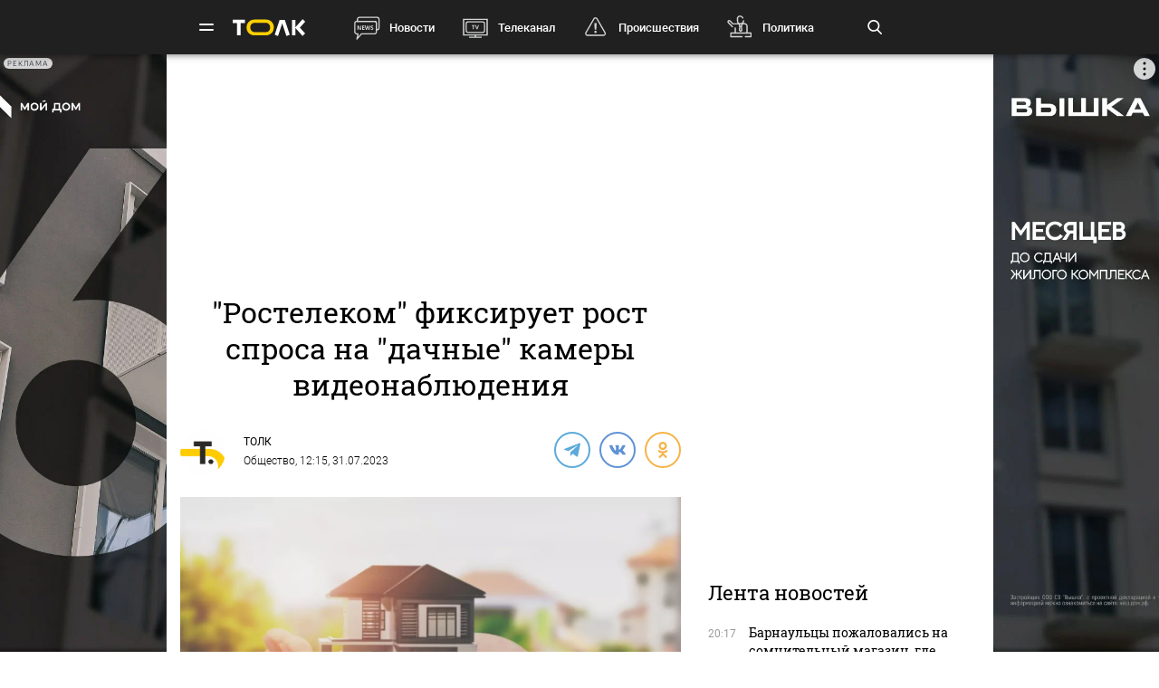

--- FILE ---
content_type: text/html; charset=UTF-8
request_url: https://tolknews.ru/obsestvo/150656-rostelekom-fiksiruet-rost-sprosa-na-dachnie-kameri-videonablyudeniya
body_size: 25287
content:
<!DOCTYPE html>
<html lang="ru" prefix="og: https://ogp.me/ns# article: http://ogp.me/ns/article# profile: http://ogp.me/ns/profile# fb: http://ogp.me/ns/fb#">

<head>

    <!-- Meta -->
    <meta charset="UTF-8">
    <meta http-equiv="X-UA-Compatible" content="IE=edge">
    <meta name="viewport"
          content="width=device-width, user-scalable=yes, initial-scale=1.0, maximum-scale=3.0, minimum-scale=1.0">
    <meta name="format-detection" content="telephone=no">
    <meta name="msvalidate.01" content="BB0DC6D99FA1DB32C4D0BEECFE863265" />
    <meta name="referrer" content="origin"/>
		<meta name="yandex-verification" content="34160722c2da00f5" />
			<meta name="pmail-verification" content="df9f5d02049addd699bc8970e27b0bfd">
	
    <!-- Title -->
    <title>&quot;Ростелеком&quot; фиксирует рост спроса на &quot;дачные&quot; камеры видеонаблюдения - Толк 31.07.2023</title>

    <!-- Favicons -->
    <link rel="shortcut icon" href="/favicon.png" type="image/png">

    <!-- RSS -->
    <link rel="alternate" type="application/rss+xml" title="RSS" href="https://tolknews.ru/rss.xml">

    <link rel="preload" href="/fonts/Roboto/Robotomedium.woff2" as="font" type="font/woff2" crossorigin>
    <link rel="preload" href="/fonts/Roboto/Robotolightitalic.woff2" as="font" type="font/woff2" crossorigin>
    <link rel="preload" href="/fonts/Roboto/Robotolight.woff2" as="font" type="font/woff2" crossorigin>
    <link rel="preload" href="/fonts/Roboto/Roboto.woff2" as="font" type="font/woff2" crossorigin>
    <link rel="preload" href="/fonts/RobotoSlab/400.woff2" as="font" type="font/woff2" crossorigin>
    <meta name="csrf-param" content="_csrf">
<meta name="csrf-token" content="hEuf8YLorLKrFhUnu8PMuTJRQQbeisckrE2k8kkcffzPfPih7Y-cwtxVfxLyoJzoSgURSp-4jm3ndZO0AmUWtA==">
    <meta name="description" content="Ежемесячный объем проданных камер для уличного и домашнего видеонаблюдения постепенно нарастал в течение года и летом достиг пиковых значений">
<meta property="title" content="&quot;Ростелеком&quot; фиксирует рост спроса на &quot;дачные&quot; камеры видеонаблюдения - Толк 31.07.2023">
<meta property="url" content="https://tolknews.ru/obsestvo/150656-rostelekom-fiksiruet-rost-sprosa-na-dachnie-kameri-videonablyudeniya">
<meta property="og:title" content="&quot;Ростелеком&quot; фиксирует рост спроса на &quot;дачные&quot; камеры видеонаблюдения">
<meta property="og:type" content="article">
<meta property="article:published_time" content="2023-07-31T12:15:33+07:00">
<meta property="article:modified_time" content="2023-07-31T13:06:39+07:00">
<meta property="article:author" content="ТОЛК">
<meta property="article:section" content="Общество">
<meta property="og:url" content="https://tolknews.ru/obsestvo/150656-rostelekom-fiksiruet-rost-sprosa-na-dachnie-kameri-videonablyudeniya">
<meta property="og:description" content="Ежемесячный объем проданных камер для уличного и домашнего видеонаблюдения постепенно нарастал в течение года и летом достиг пиковых значений">
<meta property="og:image" content="https://tolknews.ru/picture/255003/1200x686.jpg">
<meta name="robots" content="max-image-preview:large">
<meta property="og:image:width" content="1200">
<meta property="og:image:height" content="686">
<meta name="yandex-verification" content="7cf621ec357bba03">
<meta property="og:locale" content="ru">
<meta property="og:site_name" content="Толк">
<link href="https://tolknews.ru/obsestvo/150656-rostelekom-fiksiruet-rost-sprosa-na-dachnie-kameri-videonablyudeniya" rel="canonical">
<link href="https://tolknews.ru/amp/obsestvo/150656-rostelekom-fiksiruet-rost-sprosa-na-dachnie-kameri-videonablyudeniya" rel="amphtml">
<link href="/css/slick.css?rev=1768659307" rel="preload" as="style">
<link href="/css/style.css?rev=1768659307" rel="preload" as="style">
<link href="/lib/fotorama/fotorama.css?rev=1768356803" rel="preload" as="style">
<link href="/js/jquery.min.js?rev=1768356803" rel="preload" as="script">
<link href="/js/vendor.min.js?rev=1768356803" rel="preload" as="script">
<link href="/js/posend.min.js?rev=1768356803" rel="preload" as="script">
<link href="/lib/fotorama/fotorama.js?rev=1768356803" rel="preload" as="script">
<link href="/lib/fotorama/rama.js?rev=1768356803" rel="preload" as="script">
<link href="https://tolknews.ru/picture/255003/1200x675.webp" rel="preload" as="image">
<link href="//an.yandex.ru" rel="dns-prefetch">
<link href="https://an.yandex.ru/system/widget.js" rel="preload" as="script">
<link href="//jsn.24smi.net" rel="dns-prefetch">
<link href="https://jsn.24smi.net/smi.js" rel="preload" as="script">
<link href="//cackle.me" rel="dns-prefetch">
<link href="https://cackle.me/widget.js" rel="preload" as="script">
<link href="/css/slick.css?rev=1768659307" rel="stylesheet">
<link href="/css/style.css?rev=1768659307" rel="stylesheet">
<link href="/lib/fotorama/fotorama.css?rev=1768356803" rel="stylesheet">
<link href="/css/icons/sprite/sprite.css?rev=1768356803" rel="stylesheet">
<link href="/css/svg_sprite/sprite/svg_sprite.css?rev=1768356803" rel="stylesheet">
<style>.ap.ap-wall {
	height: calc(100vh - 60px);
	width: 100%;
	position: fixed;
	top: 60px; left: 0;
	margin:0;
}
.ap.ap-wall:empty { display: none; }
@media screen and (max-width: 1000px) {
    .ap.ap-wall {
        height: calc(100vh - 50px);
        top: 50px;
    }
}
@media screen and (max-width: 540px) {
    .ap.ap-wall {
        display: none;
    }
}
</style>
<style>    .ap.ap-1 { height: 220px; margin-bottom: 15px; }</style>
<style>.ap.ap-2_1 { height: 300px; margin-bottom: 15px; }</style>
<style>.ap.ap-2_2 { height: 500px; margin-bottom: 15px; }</style>
<style>	ntvk-tag {
		position: absolute;
		bottom: 0;
		right: 0;
	}
	.ad-placeholder .visibility-element:empty{
		display: none;
	}</style>
<style position="1">.b-header__logo{width:80px;height:25px}.b-header__logo .logo_main{background-image:url([data-uri]);background-repeat:no-repeat;background-size:contain;background-position:center center;display:inline-block;width:100%;height:100%}.b-header__logo .logo_main .letter_bg{fill:transparent}</style>
<script src="https://yandex.ru/ads/system/context.js" async="true"></script>
<script src="https://jsn.24smi.net/smi.js" async="async"></script>
<script>window.yaContextCb = window.yaContextCb || []
var nextPackForType = [];
var nextPackCnt = 1;
var module = "tolknews";
var currPagesTitle = "";
var nextPages = [];
var nextPagesCnt = 1;
var app_revision=1768356803;

new Image().src = "//counter.yadro.ru/hit?r" +
    escape(document.referrer) + ((typeof(screen) == "undefined") ? "" :
        ";s" + screen.width + "*" + screen.height + "*" + (screen.colorDepth ?
            screen.colorDepth : screen.pixelDepth)) + ";u" + escape(document.URL) +
    ";h" + escape(document.title.substring(0, 150)) +
    ";" + Math.random();

    (function (m, e, t, r, i, k, a) {
        m[i] = m[i] || function () {
            (m[i].a = m[i].a || []).push(arguments)
        };
        m[i].l = 1 * new Date();
        k = e.createElement(t), a = e.getElementsByTagName(t)[0], k.async = 1, k.src = r, a.parentNode.insertBefore(k, a)
    })
    (window, document, "script", "https://mc.yandex.ru/metrika/tag.js", "ym");
    ym(50690560, "init", {
        clickmap: true,
        trackLinks: true,
        //webvisor: true,
        accurateTrackBounce: true
    });
    ym(74179390, "init", {
        clickmap: true,
        trackLinks: true,
        accurateTrackBounce: true
    });
    ym(87447014, "init", {
        clickmap: true,
        trackLinks: true,
        //webvisor: true,
        accurateTrackBounce: true
    });</script>
        
    <script type="application/ld+json">
    {
        "@context": "http://schema.org",
        "@type": "NewsArticle",
        "headline": "&quot;Ростелеком&quot; фиксирует рост спроса на &quot;дачные&quot; камеры видеонаблюдения - Толк 31.07.2023",
        "@id": "https://tolknews.ru/obsestvo/150656-rostelekom-fiksiruet-rost-sprosa-na-dachnie-kameri-videonablyudeniya",

                    "author": [
                {"@type":"Person", "name":"ТОЛК"}            ],
        
        "url": "https://tolknews.ru/obsestvo/150656-rostelekom-fiksiruet-rost-sprosa-na-dachnie-kameri-videonablyudeniya",

                    "datePublished": "2023-07-31T12:15:33+07:00",
                            "dateModified": "2023-07-31T13:06:39+07:00",
                                    "image": {
                "@type": "ImageObject",
                "representativeOfPage": "true",
                "url": "https://tolknews.ru/picture/255003/1200x686.jpg",
                "width": "1200",
                "height": "686"
            },
                "publisher": {
            "@type": "Organization",
            "name": "Толк",
            "logo": {
                "@type": "ImageObject",
                "url": "https://tolknews.ru/source/images/new_logo/logo_dark.png"
            }
        },
        "mainEntityOfPage": "https://tolknews.ru/obsestvo/150656-rostelekom-fiksiruet-rost-sprosa-na-dachnie-kameri-videonablyudeniya"
    }

    </script>


	

	

</head>

<!-- -->
<style type="text/css">
    .ap.ap-1 { height: 220px; margin-bottom: 15px; }
    .ap.ap-2_1 { height: 300px; margin-bottom: 15px; }
    .ap.ap-2_2 { height: 500px; margin-bottom: 15px; }
    .ap.ap-3_1 { height: 300px; margin-bottom: 15px; }
    .ap.ap-3_2 { height: 500px; margin-bottom: 15px; }
    .ap.ap-3_3 { height: 500px; margin-bottom: 15px; }
    .ap.ap-4 { height: 130px; margin-bottom: 15px; }
                
</style>
 


	<body >




<div class="b-wrapper">
    <!-- Хедер -->
    
<!-- Хедер -->
<div class="b-header b-header--bg-black js-menu-header">
    <div class="container">
        <!-- Верхняя плашка -->
        <div class="b-header__wrap">
            <div class="b-header__content">
                <div>
                    <div class="b-header__hamburgers"></div>
											
<a class="b-header__logo" href="/" title="Главная tolknews.ru">
		    <div class="logo_main" title="Логотип tolknews.ru"></div></a>
					                    <div class="b-header__main-menu">
                        <!-- Верхнее меню -->
                        <div class="main-menu">
	                                                    <div class="main-menu__link" data-item="news"><a href="/news" title="Новости" onclick="return YM.registerClickTopNav(this);">Новости</a></div>
                            <div class="main-menu__link" data-item="tv"><a href="/tv" title="Телеканал" onclick="return YM.registerClickTopNav(this);">Телеканал</a></div>
                            <div class="main-menu__link" data-item="incident"><a href="/proissestvia" title="Происшествия" onclick="return YM.registerClickTopNav(this);">Происшествия</a></div>
							<div class="main-menu__link" data-item="polit"><a href="/politika" title="Политика" onclick="return YM.registerClickTopNav(this);">Политика</a></div>
							<div class="main-menu__link" data-item="econom"><a href="/ekonomika" title="Экономика" onclick="return YM.registerClickTopNav(this);">Экономика</a></div>
							<div class="main-menu__link" data-item="realest"><a href="/nedvizimost" title="Недвижимость" onclick="return YM.registerClickTopNav(this);">Недвижимость</a></div>
							
                        </div>

                        <!-- Поиск по новостям -->
                        <div class="b-header__search">
                            <div class="b-header__search-ico js-search"></div>
                            <form class="b-form" method="get" action="/search">
                                <p class="b-form__item">
                                    <input placeholder="Поиск" name="q" min="3" required autocomplete="off">
                                </p>
                            </form>
                            <div class="b-header__search-close js-search-close"></div>
                        </div>
                    </div>
                </div>
            </div>
        </div>
    </div>
</div>

<!-- Выпадающее меню -->
<div class="b-menu">
    <div class="container">
        <div class="b-menu__wrap">
            <div class="b-menu__list">
                <div class="b-menu__list">
                    <div class="b-menu__list-wrap">
                        <ul>
                            <li><a href="/news" title="Новости">Новости</a></li>
                            <li><a href="/respaltay" title="Новости Республики Алтай">Новости Республики Алтай</a></li>
                            <li><a href="/tv" title="Телеканал">Телеканал</a></li>
                            <li><a href="/proissestvia" title="Происшествия">Происшествия</a></li>
                            <li><a href="/nedvizimost" title="Недвижимость">Недвижимость</a></li>
                            <li><a href="/medicina" title="Медицина">Медицина</a></li>
                        </ul>
                        <ul>
                            <li><a href="/obrazovanie" title="Образование">Образование</a></li>
                            <li><a href="/politika" title="Политика">Политика</a></li>
                            <li><a href="/ekonomika" title="Экономика">Экономика</a></li>
                            <li><a href="/obsestvo" title="Общество">Общество</a></li>
                            <li><a href="/selskoe-hozajstvo" title="Сельское хозяйство">Сельское&nbsp;хозяйство</a></li>
                        </ul>
                        <ul>
                            <li><a href="/sport" title="Спорт">Спорт</a></li>
                            <li><a href="/kultura" title="Культура">Культура</a></li>
                            <li><a href="/turizm" title="Туризм">Туризм</a></li>
                            <li><a href="/avto" title="Авто">Авто</a></li>
                            <li><a href="/tehnologii" title="Технологии">Технологии</a></li>
                        </ul>
                        <ul>
							                                                        <li><a href="/fotoreportazi" title="Фоторепортажи">Фоторепортажи</a></li>
                            <li><a href="/testy-i-igry" title="Игры и тесты">Игры и тесты</a></li>
                            <li><a href="/proekty" title="Наши проекты">Спецпроекты</a></li>
	                        <li><a href="/infografika" title="Инфографика">Инфографика</a></li>
	                        <li><a href="/story/77-avtograf" title="Автограф">Автограф</a></li>
                        </ul>
                        <ul>
                            <li class="m-mt-20"><a href="/advertising" title="Реклама">Реклама</a></li>
                            <li><a href="/about" title="Команда">Команда</a></li>
                            <li><a href="/contacts" title="Контакты">Контакты</a></li>

	                                                </ul>


                    </div>
                </div>
            </div>
            <div class="b-menu__footer">
                <div class="b-menu__footer-top">
                    <div class="b-menu__footer-right">
                        <div class="b-footer__adult">18+</div>
                        <div class="social">
    <a rel="nofollow" class="icon_vk" href="https://vk.com/tolknewsru" target="_blank">
        <i class="iconsprite"></i>
    </a>
        <a rel="nofollow" class="icon_ok" href="https://www.ok.ru/tolknewsru" target="_blank">
        <i class="iconsprite"></i>
    </a>
	<a rel="nofollow" class="icon_rutube" href="https://rutube.ru/channel/23336275/" target="_blank">
		<i class="iconsprite"></i>
	</a>
	<a rel="nofollow" class="icon_telegram" href="https://t.me/tolknews" target="_blank">
        <i class="iconsprite"></i>
    </a>
    <a rel="nofollow" class="icon_max" href="https://max.ru/tolknewsru" target="_blank">
        <i class="iconsprite"></i>
    </a>
    	    <a rel="nofollow" class="icon_youtube" href="https://www.youtube.com/channel/UCgQUguW1BpTgXAYn_bXkGAw" target="_blank">
        <i class="iconsprite"></i>
    </a>

    <a rel="nofollow" class="icon_zen" href="https://dzen.ru/tolknews?lang=ru" target="_blank">
        <i class="iconsprite"></i>
    </a>

    </div>
                    </div>
                </div>
                <div class="b-menu__footer-bottom">
                    <div class="b-footer__copy">© 2026, Толк                        — сетевое издание                    </div>
                </div>
            </div>
        </div>
        <div class="b-menu__bg"></div>
    </div>
</div>

    
<div class="page">
    <div
	    class="b-detail b-news 			">
					        
        	<!--AdFox START-->
	<!--yandex_AdTolknews-->
	<!--Площадка: tolknews / * / *-->
	<!--Тип баннера: universal-->
	<!--Расположение: брендирование-->

	<div id="adfox_176663626916339582" class="ap ap-wall"></div>

	<script>
		window.yaContextCb.push(()=>{
			Ya.adfoxCode.create({
				ownerId: 373066,
				containerId: 'adfox_176663626916339582',
				params: {
					p1: 'dlvul',
					p2: 'hbpz'
				}
			})
		})
	</script>



		        <div class="container">
	        	            <div class="row">
	                <div class="col-12">
	                                
        
        <!--AdFox START-->
        <!--yandex_tolknews-->
        <!--Площадка: new_tolknews / * / *-->
        <!--Тип баннера: universal-->
        <!--Расположение: 1 (1290х220)-->
        <div id="adfox_159592566311456083" class="ap ap-1"></div>

        
        
    	                    
	

	                </div>
	            </div>
	                    <div class="page__wrapper">
                <div itemscope itemtype="https://schema.org/CreativeWork"
                     class="page__content js-news-container"
                                     >
	                <div id="i-scroll-container" class="theiaStickySidebar">
		                <div class="i-scroll-article"
			                				                data-next-news-for-infinite = '/obsestvo/150663-pochemu-chvk-vagner-ostanovil-verbovku-boytsov-na-neopredelenniy-srok'
			                		                >
			                <script type="application/javascript">
				                var nextPages = nextPages || [];
				                var nextPagesCnt = nextPagesCnt || 1;
								if (nextPagesCnt<20) {
									nextPagesCnt++;
									console.log('nextPagesCnt: ' + nextPagesCnt);
									nextPages.push('/obsestvo/150663-pochemu-chvk-vagner-ostanovil-verbovku-boytsov-na-neopredelenniy-srok');
									currPagesTitle = '&quot;Ростелеком&quot; фиксирует рост спроса на &quot;дачные&quot; камеры видеонаблюдения';
								}
			                </script>
		                    		                    <div class="el-hidden">
			                    			                        <time class="b-detail-time" itemprop="datePublished" datetime="2023-07-31T12:15:33+07:00">12:15, 31.07.2023</time>
			                    		                    </div>
		                    <h1 itemprop="headline" class="js-news-header-150656" data-loaded="0"
		                        data-id="150656">
		                        "Ростелеком" фиксирует рост спроса на "дачные" камеры видеонаблюдения		                    </h1>
			                			                    <time class="el-hidden" itemprop="dateModified" datetime="2023-07-31T13:06:39+07:00">13:06, 31.07.2023</time>
			                		                    <link itemprop="url" href="/obsestvo/150656-rostelekom-fiksiruet-rost-sprosa-na-dachnie-kameri-videonablyudeniya">

		                    		                        <link itemprop="image" href="https://tolknews.ru/picture/255003/1600x.jpg">
		                        <link itemprop="thumbnailUrl"
		                              href="https://tolknews.ru/picture/255003/400x.jpg"/>
		                    		                    <meta itemprop="name" content="Ростелеком фиксирует рост спроса на дачные камеры видеонаблюдения">

		                    <div id="b-cp_tools">
		                        <span class="hits" data-id="150656"></span>
		                        <div class="tools"></div>
		                    </div>

		                    
<!-- Хедер новости (автор, СС) -->
<div class="b-detail__header">

    
							<!--span itemprop="author" class="el-hidden">ТОЛК</span-->
	    <div id="author" itemscope itemtype="https://schema.org/Person" class="b-detail__author">
        <meta itemprop="homeLocation" content="Russia">
        <div class="b-detail__author-img">
            	            <img loading="lazy" src="/img/author_photo/2.png">
                    </div>
        <ul class="authors">
							<li class="item">
		            <a itemprop="url"
		               href="/author/2"
		               title="Статьи автора ТОЛК">
		                <p itemprop="name">ТОЛК</p>
		            </a>
				</li>
                    </ul>
        <span><a href="https://tolknews.ru/obsestvo">Общество</a>,	        	            12:15, 31.07.2023	                </span>
    </div>

        	    <div class="b-detail__social">
        <div class="social social--detail">
            <!--<a class="ya-share2__item--custom ya-share2__item--custom_service_telegram"
               href="tg://msg_url?url=" title="Телеграм">
                <i class="fab fa-telegram-plane"></i>
            </a>-->
			            <div id="js-ya-share-h" class="ya-share2"
                 data-bare=""
                 data-title="Ростелеком фиксирует рост спроса на дачные камеры видеонаблюдения"
                 data-services="telegram,vkontakte,odnoklassniki"
                 data-description="Ежемесячный объем проданных камер для уличного и домашнего видеонаблюдения постепенно нарастал в течение года и летом достиг пиковых значений"
                                  data-image="https://tolknews.ru/picture/255003/700x400.jpg"
                 data-url="https://tolknews.ru/obsestvo/150656-rostelekom-fiksiruet-rost-sprosa-na-dachnie-kameri-videonablyudeniya"></div>
        </div>
    </div>
    
</div>

 
		                    
		                    <!-- Изображение новости -->
<div class="b-detail__img news-content__img">
                                        <div class="main_picture">
                                                                                                    <picture>
                                <source type="image/webp" srcset="https://tolknews.ru/picture/255003/1200x675.webp" />
                                <img loading="lazy"
                                     src="https://tolknews.ru/picture/255003/1200x675.jpg"
                                     width="1200" height="675"
                                     alt="Дом"
                                     title="Ростелеком фиксирует рост спроса на дачные камеры видеонаблюдения"
                                     data-size="945x945"
                                />
                            </picture>
                                                                                        <div>
                                                            <span class="title">Дом</span>
                                                                                        <span class="origin">Фото: &quot;Ростелеком&quot;</span>
                                                    </div>
                                    </div>
                        </div>



		                    <!-- Контент новости -->
		                    <div class="b-detail__typography news-content" itemprop="articleBody">
		                        <!-- Поделиться -->
		                        <div class="b-detail__social-typography js-fixed-sroll-2"
		                             style="height: 300px; padding: 0px; border: 0px; z-index: 100;">
		                                		        
        
        <div class="social social--detail--vertical">
            <div id="js-ya-share-v" class="ya-share2"
                 data-bare=""
                 data-title="Ростелеком фиксирует рост спроса на дачные камеры видеонаблюдения"
                 data-services="telegram,vkontakte,odnoklassniki"
                 data-description="Ежемесячный объем проданных камер для уличного и домашнего видеонаблюдения постепенно нарастал в течение года и летом достиг пиковых значений"
                                 data-image="https://tolknews.ru/picture/255003/700x400.jpg"
                 data-url="https://tolknews.ru/obsestvo/150656-rostelekom-fiksiruet-rost-sprosa-na-dachnie-kameri-videonablyudeniya"></div>
        </div>
    		                        </div>
		                        <p><i itemprop="description"><p>Ежемесячный объем проданных камер для уличного и домашнего видеонаблюдения постепенно нарастал в течение года и летом достиг пиковых значений</p></i></p>

		                        
		                        <p>В начале дачного и отпускного сезона продажи камер для установки на загородных участках и придомовых территориях выросли на 20% по сравнению с аналогичным периодом прошлого года. "Дачные" камеры стали самым быстрорастущим сегментом облачного видеонаблюдения "Ростелекома" и в июне составили 40% общего объема продаж.</p>

<p>Ежемесячный объем проданных камер для уличного и домашнего видеонаблюдения постепенно нарастал в течение первого полугодия 2023 года и в начале лета достиг пиковых значений. К этому времени число приобретенных устройств стало сопоставимо с рекордными показателями декабря 2022 года, когда россияне выбирали их в качестве подарка на Новый год или для контроля за домом в период зимних каникул. В среднем каждый клиент "Ростелекома" покупает одну-две камеры.</p>

<p>По оценке независимых экспертов, "Ростелеком" является лидером на рынке облачного видеонаблюдения в России. Одно из ключевых преимуществ решения компании — возможность подключения камер к облачному хранилищу и просмотр видео как в режиме онлайн, так и в записи, через мобильное приложение "Видеонаблюдение и умный дом" или личный кабинет на сайте. Кроме того, клиенты могут выбрать необходимое количество дней хранения записей в облаке.</p>

<p>Пользователям сервиса также доступны функции ночного видения и видеоаналитики движения (включая захват и сопровождение движущихся объектов, двусторонней аудиосвязи). При желании решение можно дополнить датчиками оповещения на случай открывания дверей или окон и протечки кранов, а также системами для управления розетками и устройствами в доме.</p>

<blockquote>
<p>"Общее число пользователей сервиса облачного видеонаблюдения компании сегодня уже превысило 500 тысяч. Опросы показали, что пользователи чаще всего устанавливают камеры, чтобы следить за квартирой или загородным домом во время отъездов, для контроля за детьми и пожилыми родственниками, для просмотра видео из подъезда или садового участка и даже для слежения за домашними животными. Мы знаем истории, рассказанные нашими клиентами, в которых камера помогает контролировать детей при выполнении школьных заданий, оперативно вызывать скорую помощь родителям и даже выявлять пушистых злоумышленников, которые воруют морковку с грядок", – рассказал директор продуктового офиса "Умный дом" "Ростелекома" Алексей Ковалев.</p>
</blockquote>

<p>Интегрированный цифровой сервис "Видеонаблюдение и умный дом" входит в реестр отечественного программного обеспечения, который ведет Минцифры России. Платформа с нуля создана командой внутренних ИТ-разработчиков "Ростелекома", а вся цифровая инфраструктура для оказания услуг расположена на территории страны, управляется только самой компанией и защищена от санкционных рисков.</p>

<p>LjN8Jykeu</p>

<p>Рекламодатель: ПАО "Ростелеком", ИНН 7707049388</p>
		                        
		                    </div>

		                    <!-- Теги -->
<div class="b-detail__typography js-news-tags-150656" data-loaded="0">
    
    
            <div class="b-detail__alarm">Реклама.</div>
    			<div class="b-news_aggr">
	<span class="aggr-txt">Читать tolknews.ru в </span>
	<div class="list">
		<a class="ya" href="https://dzen.ru/news/?favid=254160192&issue_tld=ru" title="Новости">
			<i></i>
			<!--img src="/img/svg_sprite/sprite/sprite.view.svg#yandexnews_btn"-->
		</a>
		<!--a class="goo" href="https://news.google.com/publications/CAAqBwgKMMGRiQswyq-IAw?hl=ru&gl=RU&ceid=RU%3Aru" title="Google Новости">
			<img src="/img/svg_sprite/sprite/sprite.view.svg#googlenews_btn">
		</a-->
		<a class="zen" href="https://dzen.ru/tolknews?lang=ru" title="Канал ТОЛК">
			<i></i>
			<!--img src="/img/svg_sprite/sprite/sprite.view.svg#zen_fulllogo"-->
		</a>
	</div>
</div>
	</div>

							
		

			                
	


			                 
		                    <div class="after-news-content js-stop-aside-scroll-2">

		                        		                        
		                        
		                        			                            <div class="b-partners">
        <div class="hdr section__top" data-rnd="1">Новости партнеров</div>
			        <script type="application/javascript">
	var yandex_js = document.createElement('script');
	yandex_js.async = 'async';
	yandex_js.src = "https://an.yandex.ru/system/widget.js";
	var b=document.getElementsByTagName("body")[0];
	b.appendChild(yandex_js);

	setTimeout(function(){
		(yaads = window.yaads || []).push({
			id: "714905-17",
			render: "#id-714905-17_1768659307"
		});
		console.log('🚩 yaads inited');
	}, 3000);
</script>
<div id="id-714905-17_1768659307"></div>
            </div>
									

<!-- Код вставки на место отображения виджета -->
<div class="smi24__informer smi24__auto" data-smi-blockid="30636"></div>
<div class="smi24__informer smi24__auto" data-smi-blockid="30637"></div>
<script>(window.smiq = window.smiq || []).push({});</script>

									
									<div class="b-partners">
	<div class="hdr section__top">Новости партнеров</div>
	<div id="mediametrics_1768659307" class="b-mediametrics horisontal v_1" data-datetime="2026-01-17 21:15:07"></div>
	<script type="text/javascript" src='//news.mediametrics.ru/cgi-bin/b.fcgi?ac=b&m=js&v=2&n=10&id=mediametrics_1768659307' charset="UTF-8"></script>
</div>

		                        
		                        			                        				                            <div class="b-comments">
        <div id="mc-container"></div>
                <a id="mc-link" href="https://cackle.me">Комментарии для сайта <b style="color:#4FA3DA">Cackl</b><b style="color:#F65077">e</b></a>
            </div>




 			                        		                        
		                        		                        
		                        		                                <div class="b-main__section related-news">
        <div class="section">
            <div class="section__top">
                <h2>Читайте также</h2>
                <div class="section__arrow b-arrow-slider related-slider-arrows">
                    <div class="b-arrow-slider__item b-arrow-slider__item--prev js-arrow-prev"></div>
                    <span></span>
                    <div class="b-arrow-slider__item b-arrow-slider__item--next js-arrow-next"></div>
                </div>
            </div>
            <div class="section__slider related-news-slider js-related-news-slider">
                
    
        <div class="news news--full">
            <a class="news__img pretty-gradient" href="/obsestvo/208756-barnaultsi-pozhalovalis-na-stranniy-magazin-na-novom-rinke" title="Барнаульцы пожаловались на сомнительный магазин, где зомбируют людей">
                                                            <img class="" loading="lazy" src="https://tolknews.ru/picture/444601/700x400.webp" alt="Барнаульцы пожаловались на сомнительный магазин, где зомбируют людей" title="Барнаульцы пожаловались на сомнительный магазин, где зомбируют людей"/>
                                                    
<div class="news__icon ">
    </div>
            </a>
            <div class="news__content">
                <div class="news__info">
                    <time>17 января, 20:17</time>
	                		                
	<span class="cackle-comment-count"  data-cackle-channel="tolk_news_208756"></span>
	                                </div>
                <h3><a href="/obsestvo/208756-barnaultsi-pozhalovalis-na-stranniy-magazin-na-novom-rinke"
                       title="Барнаульцы пожаловались на сомнительный магазин, где зомбируют людей">Барнаульцы пожаловались на сомнительный магазин, где "зомбируют" людей</a></h3>
            </div>
        </div>
    
        <div class="news news--full">
            <a class="news__img pretty-gradient" href="/obsestvo/208755-pochemu-zasluzhennuyu-artistku-rf-galinu-nenashevu-gospitalizirovali-v-moskve" title="Заслуженную артистку Галину Ненашеву госпитализировали в Москве">
                                                            <img class="" loading="lazy" src="https://tolknews.ru/picture/73131/700x400.webp" alt="Заслуженную артистку Галину Ненашеву госпитализировали в Москве" title="Заслуженную артистку Галину Ненашеву госпитализировали в Москве"/>
                                                    
<div class="news__icon ">
    </div>
            </a>
            <div class="news__content">
                <div class="news__info">
                    <time>17 января, 18:49</time>
	                		                
	<span class="cackle-comment-count"  data-cackle-channel="tolk_news_208755"></span>
	                                </div>
                <h3><a href="/obsestvo/208755-pochemu-zasluzhennuyu-artistku-rf-galinu-nenashevu-gospitalizirovali-v-moskve"
                       title="Заслуженную артистку Галину Ненашеву госпитализировали в Москве">Заслуженную артистку Галину Ненашеву госпитализировали в Москве</a></h3>
            </div>
        </div>
    
        <div class="news news--full">
            <a class="news__img pretty-gradient" href="/respaltay/obsestvo/208748-kakie-mesta-dlya-kreshchenskih-kupaniy-opredelili-v-respublike-altay" title="В Республике Алтай подготовили 14 безопасных купелей к Крещению">
                                                            <img class="" loading="lazy" src="https://tolknews.ru/picture/444576/700x400.webp" alt="В Республике Алтай подготовили 14 безопасных купелей к Крещению" title="В Республике Алтай подготовили 14 безопасных купелей к Крещению"/>
                                                    
<div class="news__icon ">
    </div>
            </a>
            <div class="news__content">
                <div class="news__info">
                    <time>17 января, 14:43</time>
	                		                
	<span class="cackle-comment-count"  data-cackle-channel="tolk_news_208748"></span>
	                                </div>
                <h3><a href="/respaltay/obsestvo/208748-kakie-mesta-dlya-kreshchenskih-kupaniy-opredelili-v-respublike-altay"
                       title="В Республике Алтай подготовили 14 безопасных купелей к Крещению">В Республике Алтай подготовили 14 безопасных купелей к Крещению</a></h3>
            </div>
        </div>
    
        <div class="news news--full">
            <a class="news__img pretty-gradient" href="/obsestvo/208744-kak-idet-podgotovka-k-prazdniku-kreshcheniya-na-obi-v-barnaule" title="Крещенский городок достраивают на Оби в Барнауле. Фото">
                                                            <img class="" loading="lazy" src="https://tolknews.ru/picture/444563/700x400.webp" alt="Крещенский городок достраивают на Оби в Барнауле. Фото" title="Крещенский городок достраивают на Оби в Барнауле. Фото"/>
                                                    
<div class="news__icon ">
            <span class="icon-stack">
            <i class="iconsprite icon-circle icon-stack-2x"></i>
            <i class="iconsprite icon-image icon-stack-1x"></i>
        </span>
    </div>
            </a>
            <div class="news__content">
                <div class="news__info">
                    <time>17 января, 13:42</time>
	                		                
	<span class="cackle-comment-count"  data-cackle-channel="tolk_news_208744"></span>
	                                </div>
                <h3><a href="/obsestvo/208744-kak-idet-podgotovka-k-prazdniku-kreshcheniya-na-obi-v-barnaule"
                       title="Крещенский городок достраивают на Оби в Барнауле. Фото">Крещенский городок достраивают на Оби в Барнауле. Фото</a></h3>
            </div>
        </div>
    
        <div class="news news--full">
            <a class="news__img pretty-gradient" href="/obsestvo/208745-sredstva-pvo-za-noch-unichtozhili-bpla-nad-regionami-rossii" title="Силы ПВО за ночь уничтожили 99 украинских беспилотников над Россией">
                                                            <img class="" loading="lazy" src="https://tolknews.ru/picture/415867/700x400.webp" alt="Силы ПВО за ночь уничтожили 99 украинских беспилотников над Россией" title="Силы ПВО за ночь уничтожили 99 украинских беспилотников над Россией"/>
                                                    
<div class="news__icon ">
    </div>
            </a>
            <div class="news__content">
                <div class="news__info">
                    <time>17 января, 13:16</time>
	                		                
	<span class="cackle-comment-count"  data-cackle-channel="tolk_news_208745"></span>
	                                </div>
                <h3><a href="/obsestvo/208745-sredstva-pvo-za-noch-unichtozhili-bpla-nad-regionami-rossii"
                       title="Силы ПВО за ночь уничтожили 99 украинских беспилотников над Россией">Силы ПВО за ночь уничтожили 99 украинских беспилотников над Россией</a></h3>
            </div>
        </div>
    
        <div class="news news--full">
            <a class="news__img pretty-gradient" href="/obsestvo/208743-dobrogo-barnaulskogo-konduktora-veru-kirillovu-nagradil-gubernator" title="Любимая барнаульцами кондуктор Вера Кириллова получила награду от губернатора">
                                                            <img class="" loading="lazy" src="https://tolknews.ru/picture/444562/700x400.webp" alt="Любимая барнаульцами кондуктор Вера Кириллова получила награду от губернатора" title="Любимая барнаульцами кондуктор Вера Кириллова получила награду от губернатора"/>
                                                    
<div class="news__icon ">
            <span class="icon-stack">
            <i class="iconsprite icon-circle icon-stack-2x"></i>
            <i class="iconsprite icon-image icon-stack-1x"></i>
        </span>
    </div>
            </a>
            <div class="news__content">
                <div class="news__info">
                    <time>17 января, 12:37</time>
	                		                
	<span class="cackle-comment-count"  data-cackle-channel="tolk_news_208743"></span>
	                                </div>
                <h3><a href="/obsestvo/208743-dobrogo-barnaulskogo-konduktora-veru-kirillovu-nagradil-gubernator"
                       title="Любимая барнаульцами кондуктор Вера Кириллова получила награду от губернатора">Любимая барнаульцами кондуктор Вера Кириллова получила награду от губернатора</a></h3>
            </div>
        </div>
                </div>
        </div>
    </div>
		                        		                        		                    </div>
			                		                </div>
	                </div>
	                <div class="i-scroll-load-status">
		                <div class="dot-pulse"></div>
	                </div>
                </div>


									<!-- Лента новостей -->
											    <div class="b-news_sidebar page__aside aside _js-fixed-sroll js-aside-news">
	    <div class="theiaStickySidebar">
	        	        			
		
        
        <!--AdFox START-->
        <!--yandex_tolknews-->
        <!--Площадка: new_tolknews / * / *-->
        <!--Тип баннера: universal-->
        <!--Расположение: 2.1 (300х300)-->
        <div id="adfox_159592568134196669" class="ap ap-2_1"></div>
					
			<div class="section mobile-hidden mobile-hidden--block">
				<div class="section__top">
					<h2>Лента новостей</h2>
				</div>
			</div>
			<div id="type-scroll-container">
				
<div class="type-scroll-pack">
			<div class="news news--aside "
			 data-id="208756">
			<div class="news__content">
				<div class="news__info">
					<time>
						20:17											</time>

				</div>
				<h3>
					<a href="/obsestvo/208756-barnaultsi-pozhalovalis-na-stranniy-magazin-na-novom-rinke"
					   title="Барнаульцы пожаловались на сомнительный магазин, где зомбируют людей">Барнаульцы пожаловались на сомнительный магазин, где "зомбируют" людей					</a>
											
	<span class="cackle-comment-count"  data-cackle-channel="tolk_news_208756"></span>
									</h3>
																									</div>
		</div>

					
			
								
			<div class="news news--aside "
			 data-id="208757">
			<div class="news__content">
				<div class="news__info">
					<time>
						19:19											</time>

				</div>
				<h3>
					<a href="/medicina/208757-punkti-obogreva-otkrili-v-period-silnih-morozov-v-altayskom-krae"
					   title="Пункты обогрева открыли в период сильных морозов в Алтайском крае">Пункты обогрева открыли в период сильных морозов в Алтайском крае					</a>
											
	<span class="cackle-comment-count"  data-cackle-channel="tolk_news_208757"></span>
									</h3>
																									</div>
		</div>

					
			
								
			<div class="news news--aside "
			 data-id="208755">
			<div class="news__content">
				<div class="news__info">
					<time>
						18:49											</time>

				</div>
				<h3>
					<a href="/obsestvo/208755-pochemu-zasluzhennuyu-artistku-rf-galinu-nenashevu-gospitalizirovali-v-moskve"
					   title="Заслуженную артистку Галину Ненашеву госпитализировали в Москве">Заслуженную артистку Галину Ненашеву госпитализировали в Москве					</a>
											
	<span class="cackle-comment-count"  data-cackle-channel="tolk_news_208755"></span>
									</h3>
																									</div>
		</div>

										  
		
        
        <!--AdFox START-- >
		<!--yandex_tolknews-->
        <!--Площадка: new_tolknews / * / *-->
        <!--Тип баннера: universal-- >
        <!--Расположение: 2.2 (300х500)-->
        <div id="adfox_159592570419378692" class="ap ap-2_2"></div>
								
			
								
			<div class="news news--aside "
			 data-id="208754">
			<div class="news__content">
				<div class="news__info">
					<time>
						18:18											</time>

				</div>
				<h3>
					<a href="/respaltay/proissestvia/208754-na-svo-pogib-letniy-razvedchik-iz-respubliki-altay"
					   title="В Горно-Алтайске простятся с погибшим на СВО развездчиком">В Горно-Алтайске простятся с погибшим на СВО развездчиком					</a>
											
	<span class="cackle-comment-count"  data-cackle-channel="tolk_news_208754"></span>
									</h3>
																									</div>
		</div>

					
			
								
			<div class="news news--aside "
			 data-id="208753">
			<div class="news__content">
				<div class="news__info">
					<time>
						17:50											</time>

				</div>
				<h3>
					<a href="/proissestvia/208753-hlebovoz-slomalsya-na-marshrute-posredi-trassi-v-altayskom-krae"
					   title="Пожарные пришли на помощь водителю сломавшегося хлебовоза в Алтайском крае">Пожарные пришли на помощь водителю сломавшегося хлебовоза в Алтайском крае					</a>
											
	<span class="cackle-comment-count"  data-cackle-channel="tolk_news_208753"></span>
									</h3>
																									</div>
		</div>

					
														
								
			<div class="news news--aside "
			 data-id="208752">
			<div class="news__content">
				<div class="news__info">
					<time>
						17:16											</time>

				</div>
				<h3>
					<a href="/ekonomika/208752-kakaya-iz-tochek-populyarnoy-seti-kofeen-obakery-zakrivaetsya-v-barnaule"
					   title="Одна из точек популярной сети кофеен закрывается в Барнауле">Одна из точек популярной сети кофеен закрывается в Барнауле					</a>
											
	<span class="cackle-comment-count"  data-cackle-channel="tolk_news_208752"></span>
									</h3>
																									</div>
		</div>

					
			
								
			<div class="news news--aside "
			 data-id="208751">
			<div class="news__content">
				<div class="news__info">
					<time>
						16:54											</time>

				</div>
				<h3>
					<a href="/proissestvia/208751-kogda-v-barnaule-ustranyat-poriv-vodovoda-na-ulitse-kutuzova"
					   title="Барнаульские коммунальщики устраняют порыв водовода на улице Кутузова">Барнаульские коммунальщики устраняют порыв водовода на улице Кутузова					</a>
											
	<span class="cackle-comment-count"  data-cackle-channel="tolk_news_208751"></span>
									</h3>
																									</div>
		</div>

					
			
								
			<div class="news news--aside "
			 data-id="208750">
			<div class="news__content">
				<div class="news__info">
					<time>
						16:22											</time>

				</div>
				<h3>
					<a href="/respaltay/proissestvia/208750-kak-zhitelnitsa-gorno-altayska-popalas-na-ulovki-lzhe-marketologov"
					   title="Жительница Горно-Алтайска попалась на уловку лже-маркетологов">Жительница Горно-Алтайска попалась на уловку лже-маркетологов 					</a>
											
	<span class="cackle-comment-count"  data-cackle-channel="tolk_news_208750"></span>
									</h3>
																									</div>
		</div>

					
			
							
				
	

								
			<div class="news news--aside "
			 data-id="208749">
			<div class="news__content">
				<div class="news__info">
					<time>
						15:47											</time>

				</div>
				<h3>
					<a href="/fotoreportazi/208749-sotrudnik-mchs-pokazalrabotu-pozharnih-na-lyutom-moroze-foto"
					   title="Сотрудник МЧС показал работу пожарных на лютом морозе в Барнауле. Фото">Сотрудник МЧС показал работу пожарных на лютом морозе в Барнауле. Фото					</a>
											
	<span class="cackle-comment-count"  data-cackle-channel="tolk_news_208749"></span>
									</h3>
																									</div>
		</div>

					
			
								
			<div class="news news--aside "
			 data-id="208747">
			<div class="news__content">
				<div class="news__info">
					<time>
						15:10											</time>

				</div>
				<h3>
					<a href="/proissestvia/208747-v-punkte-vidachi-zakazov-v-slavgorodskoy-pyatietazhke-proizoshel-pozhar"
					   title="Пункт выдачи заказов загорелся в славгородской пятиэтажке">Пункт выдачи заказов загорелся в славгородской пятиэтажке					</a>
											
	<span class="cackle-comment-count"  data-cackle-channel="tolk_news_208747"></span>
									</h3>
																									</div>
		</div>

					
			
																			
			<div class="news news--aside "
			 data-id="208748">
			<div class="news__content">
				<div class="news__info">
					<time>
						14:43											</time>

				</div>
				<h3>
					<a href="/respaltay/obsestvo/208748-kakie-mesta-dlya-kreshchenskih-kupaniy-opredelili-v-respublike-altay"
					   title="В Республике Алтай подготовили 14 безопасных купелей к Крещению">В Республике Алтай подготовили 14 безопасных купелей к Крещению					</a>
											
	<span class="cackle-comment-count"  data-cackle-channel="tolk_news_208748"></span>
									</h3>
																									</div>
		</div>

					
			
								
			<div class="news news--aside "
			 data-id="208746">
			<div class="news__content">
				<div class="news__info">
					<time>
						14:19											</time>

				</div>
				<h3>
					<a href="/sport/208746-pravda-li-aleksey-smertin-probezhal-km-na-polyuse-holoda-v-oymyakone"
					   title="Алексей Смертин пробежал 50 км на полюсе холода в Оймяконе">Алексей Смертин пробежал 50 км на полюсе холода в Оймяконе					</a>
											
	<span class="cackle-comment-count"  data-cackle-channel="tolk_news_208746"></span>
									</h3>
																									</div>
		</div>

					
			
								
			<div class="news news--aside "
			 data-id="208744">
			<div class="news__content">
				<div class="news__info">
					<time>
						13:42											</time>

				</div>
				<h3>
					<a href="/obsestvo/208744-kak-idet-podgotovka-k-prazdniku-kreshcheniya-na-obi-v-barnaule"
					   title="Крещенский городок достраивают на Оби в Барнауле. Фото">Крещенский городок достраивают на Оби в Барнауле. Фото					</a>
											
	<span class="cackle-comment-count"  data-cackle-channel="tolk_news_208744"></span>
									</h3>
																									</div>
		</div>

					
			
								
			<div class="news news--aside "
			 data-id="208745">
			<div class="news__content">
				<div class="news__info">
					<time>
						13:16											</time>

				</div>
				<h3>
					<a href="/obsestvo/208745-sredstva-pvo-za-noch-unichtozhili-bpla-nad-regionami-rossii"
					   title="Силы ПВО за ночь уничтожили 99 украинских беспилотников над Россией">Силы ПВО за ночь уничтожили 99 украинских беспилотников над Россией					</a>
											
	<span class="cackle-comment-count"  data-cackle-channel="tolk_news_208745"></span>
									</h3>
																									</div>
		</div>

					
			
								
			<div class="news news--aside "
			 data-id="208743">
			<div class="news__content">
				<div class="news__info">
					<time>
						12:37											</time>

				</div>
				<h3>
					<a href="/obsestvo/208743-dobrogo-barnaulskogo-konduktora-veru-kirillovu-nagradil-gubernator"
					   title="Любимая барнаульцами кондуктор Вера Кириллова получила награду от губернатора">Любимая барнаульцами кондуктор Вера Кириллова получила награду от губернатора					</a>
											
	<span class="cackle-comment-count"  data-cackle-channel="tolk_news_208743"></span>
									</h3>
																									</div>
		</div>

					
			
								
			<div class="news news--aside "
			 data-id="208739">
			<div class="news__content">
				<div class="news__info">
					<time>
						12:08											</time>

				</div>
				<h3>
					<a href="/obsestvo/208739-do-kakogo-chisla-prodlyatsya-gradusnie-morozi-v-altayskom-krae"
					   title="Стало известно, до какого числа продлятся экстремальные морозы в Алтайском крае">Стало известно, до какого числа продлятся экстремальные морозы в Алтайском крае					</a>
											
	<span class="cackle-comment-count"  data-cackle-channel="tolk_news_208739"></span>
									</h3>
																									</div>
		</div>

					
			
								
			<div class="news news--aside "
			 data-id="208742">
			<div class="news__content">
				<div class="news__info">
					<time>
						11:47											</time>

				</div>
				<h3>
					<a href="/nedvizimost/208742-kakuyu-kvartiru-s-vidom-nanoviy-most-mozhno-kupit-v-barnaule"
					   title="Квартиру с видом на Новый мост продают в Барнауле за 12,5 млн рублей">Квартиру с видом на Новый мост продают в Барнауле за 12,5 млн рублей					</a>
											
	<span class="cackle-comment-count"  data-cackle-channel="tolk_news_208742"></span>
									</h3>
																									</div>
		</div>

					
			
								
			<div class="news news--aside "
			 data-id="208741">
			<div class="news__content">
				<div class="news__info">
					<time>
						11:14											</time>

				</div>
				<h3>
					<a href="/kultura/208741-na-m-godu-ushel-iz-zhizni-kinooperator-shukshina-anatoliy-zabolotskiy"
					   title="Умер кинооператор Шукшина и режиссер Анатолий Заболоцкий">Умер кинооператор Шукшина и режиссер Анатолий Заболоцкий					</a>
											
	<span class="cackle-comment-count"  data-cackle-channel="tolk_news_208741"></span>
									</h3>
																									</div>
		</div>

					
			
								
			<div class="news news--aside "
			 data-id="208740">
			<div class="news__content">
				<div class="news__info">
					<time>
						10:43											</time>

				</div>
				<h3>
					<a href="/proissestvia/208740-pri-pozhare-vposelke-im-mamontova-v-altayskom-krae-pogibla-zhenshchina"
					   title="Жительница алтайского села погибла при печном пожаре ">Жительница алтайского села погибла при "печном" пожаре 					</a>
											
	<span class="cackle-comment-count"  data-cackle-channel="tolk_news_208740"></span>
									</h3>
																									</div>
		</div>

					
			
								
			<div class="news news--aside "
			 data-id="208738">
			<div class="news__content">
				<div class="news__info">
					<time>
						10:12											</time>

				</div>
				<h3>
					<a href="/proissestvia/208738-pochemu-spasateli-mogli-poyti-po-lozhnomu-sledu-pri-poiske-usoltsevih"
					   title="Спасатели могли пойти по ложному следу при поиске семьи Усольцевых">Спасатели могли пойти по ложному следу при поиске семьи Усольцевых					</a>
											
	<span class="cackle-comment-count"  data-cackle-channel="tolk_news_208738"></span>
									</h3>
																									</div>
		</div>

					
			
								
			<div class="news news--aside "
			 data-id="208737">
			<div class="news__content">
				<div class="news__info">
					<time>
						9:36											</time>

				</div>
				<h3>
					<a href="/medicina/208737-v-aleyske-otkrili-novuyu-polikliniku-tsentralnoy-rayonnoy-bolnitsi"
					   title="Новую поликлинику почти за миллиард рублей открыли в Алейске">Новую поликлинику почти за миллиард рублей открыли в Алейске					</a>
											
	<span class="cackle-comment-count"  data-cackle-channel="tolk_news_208737"></span>
									</h3>
																									</div>
		</div>

					
			
								
			<div class="news news--aside "
			 data-id="208736">
			<div class="news__content">
				<div class="news__info">
					<time>
						9:11											</time>

				</div>
				<h3>
					<a href="/proissestvia/208736-chto-izvestno-o-pozhare-v-biyske-na-ulitse-staraya-boynya"
					   title="Дом и баня вспыхнули в Бийске на площади около 80 квадратов">Дом и баня вспыхнули в Бийске на площади около 80 "квадратов"					</a>
											
	<span class="cackle-comment-count"  data-cackle-channel="tolk_news_208736"></span>
									</h3>
																									</div>
		</div>

					
			
								
			<div class="news news--aside mobile-hidden mobile-hidden--block"
			 data-id="208735">
			<div class="news__content">
				<div class="news__info">
					<time>
						8:37											</time>

				</div>
				<h3>
					<a href="/proissestvia/208735-okolo-desyatka-vzrivovprogremelo-nad-sochi-i-tuapse"
					   title="Около десятка взрывов прогремело над российскими курортами Сочи и Туапсе">Около десятка взрывов прогремело над российскими курортами Сочи и Туапсе					</a>
											
	<span class="cackle-comment-count"  data-cackle-channel="tolk_news_208735"></span>
									</h3>
																									</div>
		</div>

					
			
								
			<div class="news news--aside mobile-hidden mobile-hidden--block"
			 data-id="208555">
			<div class="news__content">
				<div class="news__info">
					<time>
						8:09											</time>

				</div>
				<h3>
					<a href="/obsestvo/208555-kak-proydet-kreshchenie-gospodne-v-barnaule-gde-budet-krestniy-hod-i-kupeli"
					   title="Освящение воды и крестный ход: как пройдет Крещение Господне в Барнауле в 2026 году">Освящение воды и крестный ход: как пройдет Крещение Господне в Барнауле в 2026 году					</a>
											
	<span class="cackle-comment-count"  data-cackle-channel="tolk_news_208555"></span>
									</h3>
																									</div>
		</div>

					
			
								
			<div class="news news--aside mobile-hidden mobile-hidden--block"
			 data-id="208708">
			<div class="news__content">
				<div class="news__info">
					<time>
						7:38											</time>

				</div>
				<h3>
					<a href="/obsestvo/208708-kogda-na-zemle-zhdat-novih-magnitnih-bur-kalendar-aktivnosti-solntsa"
					   title="Неспокойный месяц. Прогноз магнитных бурь на вторую половину января 2026 года">Неспокойный месяц. Прогноз магнитных бурь на вторую половину января 2026 года					</a>
											
	<span class="cackle-comment-count"  data-cackle-channel="tolk_news_208708"></span>
									</h3>
																									</div>
		</div>

					
			
								
			<div class="news news--aside mobile-hidden mobile-hidden--block"
			 data-id="208704">
			<div class="news__content">
				<div class="news__info">
					<time>
						7:06											</time>

				</div>
				<h3>
					<a href="/obsestvo/208704-kak-pravilno-podgotovitsya-k-prazdniku-kreshcheniya-gospodnya-chto-nado-sdelat"
					   title="Как подготовиться к празднованию Крещения Господня и что нужно сделать до праздника">Как подготовиться к празднованию Крещения Господня и что нужно сделать до праздника					</a>
											
	<span class="cackle-comment-count"  data-cackle-channel="tolk_news_208704"></span>
									</h3>
																									</div>
		</div>

					
			
								
			<div class="news news--aside mobile-hidden mobile-hidden--block"
			 data-id="208629">
			<div class="news__content">
				<div class="news__info">
					<time>
						6:24											</time>

				</div>
				<h3>
					<a href="/obsestvo/208629-altayskiy-kray-prodolzhaet-zhit-vo-vlasti-anomalnih-morozov-prognoz-pogodi"
					   title="Январские холода заморозят Алтайский край до -44 градусов">Январские холода "заморозят" Алтайский край до -44 градусов					</a>
											
	<span class="cackle-comment-count"  data-cackle-channel="tolk_news_208629"></span>
									</h3>
																									</div>
		</div>

					
			
								
			<div class="news news--aside mobile-hidden mobile-hidden--block"
			 data-id="208716">
			<div class="news__content">
				<div class="news__info">
					<time>
						23:07													<br><small>16 янв.</small>
											</time>

				</div>
				<h3>
					<a href="/obsestvo/208716-stalo-izvestno-kogda-v-godu-budut-maslenitsa-i-pasha"
					   title="Стали известны точные даты Масленицы и Пасхи в 2026 году">Стали известны точные даты Масленицы и Пасхи в 2026 году					</a>
											
	<span class="cackle-comment-count"  data-cackle-channel="tolk_news_208716"></span>
									</h3>
											</div>
		</div>

					
			
								
			<div class="news news--aside mobile-hidden mobile-hidden--block"
			 data-id="208714">
			<div class="news__content">
				<div class="news__info">
					<time>
						22:23													<br><small>16 янв.</small>
											</time>

				</div>
				<h3>
					<a href="/obsestvo/208714-anna-semenovich-ustroila-goryachiy-syurpriz-dlya-vozlyublennogo-na-den-rozhdeniya-foto"
					   title="Анна Семенович устроила горячий сюрприз для возлюбленного на день рождения. Фото">Анна Семенович устроила горячий сюрприз для возлюбленного на день рождения. Фото					</a>
											
	<span class="cackle-comment-count"  data-cackle-channel="tolk_news_208714"></span>
									</h3>
											</div>
		</div>

					
			
								
			<div class="news news--aside mobile-hidden mobile-hidden--block"
			 data-id="208713">
			<div class="news__content">
				<div class="news__info">
					<time>
						21:46													<br><small>16 янв.</small>
											</time>

				</div>
				<h3>
					<a href="/obsestvo/208713-v-sankt-peterburge-shkolnik-grubo-oskorbil-uchitelnitsu-za-dvoyku"
					   title="Школьник из Петербурга оскорбил учительницу неприличной шуткой за двойку">Школьник из Петербурга оскорбил учительницу неприличной шуткой за двойку					</a>
											
	<span class="cackle-comment-count"  data-cackle-channel="tolk_news_208713"></span>
									</h3>
											</div>
		</div>

					
			
								
			<div class="news news--aside mobile-hidden mobile-hidden--block"
			 data-id="208732">
			<div class="news__content">
				<div class="news__info">
					<time>
						21:25													<br><small>16 янв.</small>
											</time>

				</div>
				<h3>
					<a href="/telekanal/208732-kak-avtomobilisti-v-altayskom-krae-spravlyayutsya-s-morozami"
					   title="Экстремальные морозы на Алтае испытывают автомобилистов на прочность">Экстремальные морозы на Алтае испытывают автомобилистов на прочность					</a>
											
	<span class="cackle-comment-count"  data-cackle-channel="tolk_news_208732"></span>
									</h3>
											</div>
		</div>

					
			
								
			<div class="news news--aside mobile-hidden mobile-hidden--block"
			 data-id="208640">
			<div class="news__content">
				<div class="news__info">
					<time>
						21:08													<br><small>16 янв.</small>
											</time>

				</div>
				<h3>
					<a href="/obsestvo/208640-altayskiy-vrach-rasskazal-o-sluchayah-amputatsiy-i-smertyah-iz-za-lyutogo-moroza"
					   title="Ампутации и смерти: в Алтайском крае произошли десятки случаев серьезных обморожений">Ампутации и смерти: в Алтайском крае произошли десятки случаев серьезных обморожений					</a>
											
	<span class="cackle-comment-count"  data-cackle-channel="tolk_news_208640"></span>
									</h3>
											</div>
		</div>

					
			
								
			<div class="news news--aside mobile-hidden mobile-hidden--block"
			 data-id="208680">
			<div class="news__content">
				<div class="news__info">
					<time>
						20:51													<br><small>16 янв.</small>
											</time>

				</div>
				<h3>
					<a href="/respaltay/obsestvo/208680-v-gornom-altae-prostyatsya-s-pogibshim-na-svo-letnim-boytsom-denisom-pishpilovim"
					   title="С 37-летним военнослужащим, погибшим на СВО, простятся в Республике Алтай">С 37-летним военнослужащим, погибшим на СВО, простятся в Республике Алтай					</a>
											
	<span class="cackle-comment-count"  data-cackle-channel="tolk_news_208680"></span>
									</h3>
											</div>
		</div>

					
			
								
			<div class="news news--aside mobile-hidden mobile-hidden--block"
			 data-id="208681">
			<div class="news__content">
				<div class="news__info">
					<time>
						20:37													<br><small>16 янв.</small>
											</time>

				</div>
				<h3>
					<a href="/ekonomika/208681-rinok-truda-v-sibiri-gde-bolshe-raboti-a-gde-vishe-zarplati"
					   title="Алтайский край вошел в топ-5 по количеству вакансий в Сибири, но уступил в зарплатах">Алтайский край вошел в топ-5 по количеству вакансий в Сибири, но уступил в зарплатах					</a>
											
	<span class="cackle-comment-count"  data-cackle-channel="tolk_news_208681"></span>
									</h3>
											</div>
		</div>

					
			
								
			<div class="news news--aside mobile-hidden mobile-hidden--block"
			 data-id="208734">
			<div class="news__content">
				<div class="news__info">
					<time>
						20:22													<br><small>16 янв.</small>
											</time>

				</div>
				<h3>
					<a href="/telekanal/208734-kakie-marshruti-razrabotali-dlya-gostey-iz-kitaya-na-altae"
					   title="На Алтае разработали специальные маршруты для гостей из Китая">На Алтае разработали специальные маршруты для гостей из Китая					</a>
											
	<span class="cackle-comment-count"  data-cackle-channel="tolk_news_208734"></span>
									</h3>
											</div>
		</div>

					
			
								
			<div class="news news--aside mobile-hidden mobile-hidden--block"
			 data-id="208709">
			<div class="news__content">
				<div class="news__info">
					<time>
						20:09													<br><small>16 янв.</small>
											</time>

				</div>
				<h3>
					<a href="/obsestvo/208709-glyukoza-objyasnila-svoi-metamorfozi-i-pochemu-tak-stranno-viglyadit-foto"
					   title="Глюк’оZа объяснила, почему извивается на концертах и так странно выглядит. Фото">Глюк’оZа объяснила, почему извивается на концертах и так странно выглядит. Фото					</a>
											
	<span class="cackle-comment-count"  data-cackle-channel="tolk_news_208709"></span>
									</h3>
											</div>
		</div>

					
			
								
			<div class="news news--aside mobile-hidden mobile-hidden--block"
			 data-id="208649">
			<div class="news__content">
				<div class="news__info">
					<time>
						19:50													<br><small>16 янв.</small>
											</time>

				</div>
				<h3>
					<a href="/medicina/208649-rossiyaninu-udalili-gigantskuyu-opuhol-razmerom-s-tyulenya-iz-zhivota"
					   title="Мужчине удалили гигантскую 60-килограммовую опухоль из живота">Мужчине удалили гигантскую 60-килограммовую опухоль из живота					</a>
											
	<span class="cackle-comment-count"  data-cackle-channel="tolk_news_208649"></span>
									</h3>
											</div>
		</div>

					
			
								
			<div class="news news--aside mobile-hidden mobile-hidden--block"
			 data-id="208705">
			<div class="news__content">
				<div class="news__info">
					<time>
						19:36													<br><small>16 янв.</small>
											</time>

				</div>
				<h3>
					<a href="/obsestvo/208705-dibrovoy-ne-vipalo-zamuzhestvo-pri-gadanii-a-tovstik-ostalsya-v-dubae"
					   title="Полина Диброва рассказала об итогах своего гадания на замужество в Старый Новый год">Полина Диброва рассказала об итогах своего гадания на замужество в Старый Новый год					</a>
											
	<span class="cackle-comment-count"  data-cackle-channel="tolk_news_208705"></span>
									</h3>
											</div>
		</div>

					
			
								
			<div class="news news--aside mobile-hidden mobile-hidden--block"
			 data-id="208711">
			<div class="news__content">
				<div class="news__info">
					<time>
						19:21													<br><small>16 янв.</small>
											</time>

				</div>
				<h3>
					<a href="/respaltay/proissestvia/208711-chto-izvestno-o-pozhare-v-chemale-respubliki-altay-nochyu-yanvarya"
					   title="В Чемальском районе Республики Алтай сгорел жилой дом">В Чемальском районе Республики Алтай сгорел жилой дом					</a>
											
	<span class="cackle-comment-count"  data-cackle-channel="tolk_news_208711"></span>
									</h3>
											</div>
		</div>

					
			
								
			<div class="news news--aside mobile-hidden mobile-hidden--block"
			 data-id="208700">
			<div class="news__content">
				<div class="news__info">
					<time>
						19:08													<br><small>16 янв.</small>
											</time>

				</div>
				<h3>
					<a href="/obsestvo/208700-anastasiya-volochkova-pozvala-poklonnikov-na-svoe-letie"
					   title="Анастасия Волочкова рассказала, как отпразднует свое грядущее 50-летие">Анастасия Волочкова рассказала, как отпразднует свое грядущее 50-летие					</a>
											
	<span class="cackle-comment-count"  data-cackle-channel="tolk_news_208700"></span>
									</h3>
											</div>
		</div>

					
			
								
	</div>

<script type="application/javascript">
	var nextPackForType = nextPackForType || [];
	var nextPackCnt = nextPackCnt || 1;
	var module = module || 'tolknews';
	if (nextPackCnt<20) {
		nextPackCnt++;
		console.log('nextPackCnt: ' + nextPackCnt);
		nextPackForType.push('/news/pack-for-infinity-type?module=' + module + '&after_news_id=' + 208700 + '&after_date=' + 1768565288);
	}
</script>
			</div>
	    </div>
    </div>

												</div>
			<div class="js-stop-aside-scroll"></div>
		</div>
	</div>
</div>




	
    <!-- Футер -->
    
<!--Футер -->
<footer class="b-footer">
    <div class="container">
        <div class="b-footer__wrap">
            <div class="b-footer__content">
                                <div class="b-footer__smi_toggler">Регистрационные данные</div>
<div class="b-footer__smi">
    <div class="information">
        Сетевое издание «ТОЛК» СМИ зарегистрировано Федеральной службой по надзору в
        сфере связи, информационных технологий и массовых коммуникаций (Роскомнадзор). Регистрационный номер
        и дата принятия решения о регистрации: серия Эл № ФС77 – 74199 от 09.11.2018г. Статус средства
        массовой информации: действующее. Наименование (название) средства массовой информации: ТОЛК. Язык:
        русский. Адрес: редакции 656056, Алтайский край, г.Барнаул, ул.Короленко, д.51, оф.202. Доменное имя
        сайта в информационно – телекоммуникационной сети "Интернет" (для сетевого издания): tolknews.ru.
        Примерная тематика и специализация: общественно -– информационная, реклама в соответствии с
        законодательством Российской Федерации о рекламе . Форма периодического распространения: сетевое
        издание . Территория распространения: Российская Федерация, зарубежные страны. Учредитель: Общество
        с ограниченной ответственностью "СМГ" (ОГРН 1192225017820). Главный редактор: Шелягин Александр Юрьевич.
	    Настоящий ресурс содержит материалы 18+.
    </div>
	<div class="information">
		&quot;На информационном ресурсе применяются рекомендательные технологии
		(информационные технологии предоставления информации на основе сбора,
		систематизации и анализа сведений, относящихся к предпочтениям пользователей сети
		&quot;Интернет&quot;, находящихся на территории Российской Федерации)&quot;.
	</div>
</div>

                <div class="b-footer__bottom">
                    <div class="b-footer__copy"> © 2026, Толк                        — сетевое издание</div>
                    <div class="b-footer__social">
                        <div class="social">
    <a rel="nofollow" class="icon_vk" href="https://vk.com/tolknewsru" target="_blank">
        <i class="iconsprite"></i>
    </a>
        <a rel="nofollow" class="icon_ok" href="https://www.ok.ru/tolknewsru" target="_blank">
        <i class="iconsprite"></i>
    </a>
	<a rel="nofollow" class="icon_rutube" href="https://rutube.ru/channel/23336275/" target="_blank">
		<i class="iconsprite"></i>
	</a>
	<a rel="nofollow" class="icon_telegram" href="https://t.me/tolknews" target="_blank">
        <i class="iconsprite"></i>
    </a>
    <a rel="nofollow" class="icon_max" href="https://max.ru/tolknewsru" target="_blank">
        <i class="iconsprite"></i>
    </a>
    	    <a rel="nofollow" class="icon_youtube" href="https://www.youtube.com/channel/UCgQUguW1BpTgXAYn_bXkGAw" target="_blank">
        <i class="iconsprite"></i>
    </a>

    <a rel="nofollow" class="icon_zen" href="https://dzen.ru/tolknews?lang=ru" target="_blank">
        <i class="iconsprite"></i>
    </a>

    </div>
                    </div>
                </div>
            </div>

            <div class="b-footer__aside">
                <div class="b-footer__contact">
                    <div itemprop="publisher" itemscope itemtype="https://schema.org/Organization" id="m_publisher"
                         class="b-footer__publisher">
                        <link itemprop="url" content="https://tolknews.ru"/>
                        <!--link itemprop="logo" url="https://tolknews.ru/source/images/new_logo/logo_dark.png"-->
                        <div itemprop="logo" itemscope itemtype="https://schema.org/ImageObject">
                            <link itemprop="url image" href="https://tolknews.ru/source/images/new_logo/logo_dark.png">
                            <meta itemprop="width" content="522">
                            <meta itemprop="height" content="278">
                        </div>
                        <div>&copy; <span itemprop="name">Толк</span>, <a
                                    href="https://tolknews.ru" title=""
                                    itemprop="url">tolknews.ru</a>
                            <p itemprop="description"
                               style="font-size:12px;">Новости Барнаула, Алтайского края и Республики Алтай. Все о политике, экономике и обществе в формате статей, инфографики, фото- и видеорепортажей. Если новости, то с ТОЛКом!</p>
                        </div>
                        <div itemprop="address" itemscope itemtype="https://schema.org/PostalAddress"
                             style="font-size:12px;">
                            <span itemprop="postalCode"> 656049 </span>, Россия, Алтайский край,
                            г.<span itemprop="addressLocality">Барнаул</span>, <span itemprop="streetAddress">ул.Короленко, д.51, оф.202</span>
                        </div>
                        <div style="font-size:12px;">
                            тел.: <span itemprop="telephone"><a href="tel:79039574444">+7 903 957 44-44</a></span> (реклама)<br/>
                            <a href="mailto:tolk.smg@mail.ru" title="Почта рекламного отдела" rel="nofollow"><span itemprop="email">tolk.smg@mail.ru</span></a> (реклама)<br/>
                            тел.: <span itemprop="telephone"><a href="tel:83852205545">8 (3852) 205-545</a></span> (телеканал)<br/>
                            тел.: <span itemprop="telephone"><a href="tel:83852205549">8 (3852) 205-549</a></span> (редакция)<br/>
                            <a href="mailto:tolknews@yandex.ru" title="Электронная почта" rel="nofollow"><span itemprop="email">tolknews@yandex.ru</span></a> (редакция)
                        </div>
                    </div>
                </div>
                <div class="b-footer__other">
                    <p><span class="b-footer__adult">18+</span></p>
                    <div class="b-footer__docs">
                        <ul>
                            <li><a target="_blank" href="/docs/politika-personalnyh-dannyh.pdf">Политика
                                    персональных данных</a></li>
                            <li><a target="_blank" href="/docs/polzovatelskoe-soglashenie.pdf">Пользовательское соглашение</a></li>
                            <li><a target="_blank" href="/docs/pravila-kommentirovaniya.pdf">Правила комментирования</a></li>
							<li><a target="_blank" href="/docs/pravila-primeneniya-rekomendatelnih-tehnologiy.pdf">Правила применения рекомендательных технологий</a></li>
                        </ul>
                    </div>

                </div>




            </div>
        </div>
    </div>
</footer>
</div>

<!-- Счетчики-метрики -->


    
    
<noscript>
    <div>
        <img src="https://top-fwz1.mail.ru/counter?id=3080956;js=na" style="border:0;position:absolute;left:-9999px;"
             alt="Top.Mail.Ru"/>
    </div>
</noscript>
 
    
    <!-- Yandex.Metrika counter -->
<noscript>
    <div><img src="https://mc.yandex.ru/watch/50690560" style="position:absolute; left:-9999px;" alt=""/></div>
</noscript>    <!-- Yandex.Metrika counter -->
<noscript>
    <div><img src="https://mc.yandex.ru/watch/74179390" style="position:absolute; left:-9999px;" alt=""/></div>
</noscript>
        <!-- Yandex.Metrika counter -->
<!--noscript>
    <div><img src="https://mc.yandex.ru/watch/87447014" style="position:absolute; left:-9999px;" alt=""/></div>
</noscript-->
    

    
    

<!-- Попапы -->

<script src="https://yastatic.net/share2/share.js" async="async"></script>
<script src="/js/jquery.min.js?rev=1768356803" defer></script>
<script src="/js/vendor.min.js?rev=1768356803" defer></script>
<script src="/js/posend.min.js?rev=1768356803" defer></script>
<script src="/lib/fotorama/fotorama.js?rev=1768356803" defer></script>
<script src="/lib/fotorama/rama.js?rev=1768356803" defer></script>
<script src="/assets/7b24797b/jquery.js"></script>
<script>
(function(w, n) {
    w[n] = w[n] || [];
    w[n].push({
        ownerId: 373066,
        containerId: 'adfox_159592566311456083',
        params: {
            pp: 'bjdv',
            ps: 'esda',
            p2: 'hbpz'
        }
    });
})(window, 'adfoxAsyncParams');
            cackle_widget = window.cackle_widget || [];
            cackle_widget.push({widget: 'Comment', id: 62324, channel: 'tolk_news_150656'});
            (function() {
                var mc = document.createElement('script');
                mc.type = 'text/javascript';
                mc.async = true;
                mc.src = ('https:' == document.location.protocol ? 'https' : 'http') + '://cackle.me/widget.js';
                var s = document.getElementsByTagName('script')[0]; s.parentNode.insertBefore(mc, s.nextSibling);
            })();

	cackle_widget = window.cackle_widget || [];
	//cackle_widget.push({widget: 'CommentCount', id: 62324, no: ' ', one: '<i class="fa fa-commenting"></i> 1', mult: '<i class="fa fa-commenting"></i> {num}'});
	cackle_widget.push({widget: 'CommentCount', id: 62324, no: ' ', one: '<i></i> 1', mult: '<i></i> {num}'});
	(function() {
		var mc = document.createElement('script');
		mc.type = 'text/javascript';
		mc.async = true;
		mc.src = ('https:' == document.location.protocol ? 'https' : 'http') + '://cackle.me/widget.js';
		var s = document.getElementsByTagName('script')[0]; s.parentNode.insertBefore(mc, s.nextSibling);
	})();


(function(w, n) {
    w[n] = w[n] || [];
    w[n].push({
        ownerId: 373066,
        containerId: 'adfox_159592568134196669',
        params: {
            pp: 'bjdw',
            ps: 'esda',
            p2: 'hbpz'
        }
    });
})(window, 'adfoxAsyncParams');


(function(w, n) {
    w[n] = w[n] || [];
    w[n].push({
        ownerId: 373066,
        containerId: 'adfox_159592570419378692',
        params: {
            pp: 'bjea',
            ps: 'esda',
            p2: 'hbpz'
        }
    });
})(window, 'adfoxAsyncParams');
var _tmr = window._tmr || (window._tmr = []);
    _tmr.push({id: "3080956", type: "pageView", start: (new Date()).getTime()});
    (function (d, w, id) {
        if (d.getElementById(id)) return;
        var ts = d.createElement("script");
        ts.type = "text/javascript";
        ts.async = true;
        ts.id = id;
        ts.src = "https://top-fwz1.mail.ru/js/code.js";
        var f = function () {
            var s = d.getElementsByTagName("script")[0];
            s.parentNode.insertBefore(ts, s);
        };
        if (w.opera == "[object Opera]") {
            d.addEventListener("DOMContentLoaded", f, false);
        } else {
            f();
        }
    })(document, window, "topmailru-code");</script>
<script>jQuery(function ($) {
		let elem_t = document.getElementById('type-scroll-container');
		let infType = new InfiniteScroll( elem_t, {
			// options
			path: function() {
                //debugger;
                t = window.nextPackForType;
                t = [ this.loadCount ];
				return window.nextPackForType[ this.loadCount ];
			},
		  append: '.type-scroll-pack',
		  history: false,
		  checkLastPage: false,
		  fetchOptions: function() {
                //debugger;
				return {
					/*mode: 'cors',
					cache: 'no-cache',
					credentials: 'same-origin',*/
					headers: {
						'X-ForInfinite': 1,
						'X-ForInfinite-cnt': window.nextPackCnt,
					},
				};
			},
		});

		function listenerRequest(path, fetchPromise) {
            //debugger;
            return;
			//$('.i-load-status').show();
		}

		function listenerLoad(body, path, response) {
            //debugger;
            return;
			//$('.i-load-status').hide();
			var i = document.getElementById("type-scroll-container");
			var adfox = document.createElement('div');
			var random = Math.round(Math.random()*1000000);
			adfox.classList.add('ap');
			adfox.classList.add('m-2');
		    adfox.id = 'adfox_' + random;
			window.yaContextCb.push(()=>{
				Ya.adfoxCode.create({
					ownerId: 373066,
					containerId: 'adfox_' + random,
					params: {
						//pp: 'bjed', // M1 (300x150)
						//ps: 'esdb', // M1 (300x500)
						//p2: 'hbpz'  // M1 (300x150)

						pp: 'dwwp', // M (infinite scroll)
						ps: 'esdb', // M (infinite scroll)
						p2: 'hbpz'  // M (infinite scroll)
					}
				})
			})
			i.appendChild(adfox);
		}

		function listenerAppend(body, path, items, response) {
            //debugger;
			//Rama.init();
			console.log('infinite Type Append');
		}

		infType.on( 'append', listenerAppend );
		infType.on( 'load', listenerLoad );
		infType.on( 'request', listenerRequest);

		/*jQuery('.js-news-container, .b-news_sidebar').theiaStickySidebar({
	        // Настройки
	        additionalMarginTop: 60,
	        additionalMarginBottom: 30,
	    });*/

		let elem = document.getElementById('i-scroll-container');
		let infScroll = new InfiniteScroll( elem, {
			// options
			path: function() {
				return window.nextPages[ this.loadCount ];
			},
		  append: '.i-scroll-article',
		  history: 'push',
		  checkLastPage: false,
		  fetchOptions: function() {
				return {
					/*mode: 'cors',
					cache: 'no-cache',
					credentials: 'same-origin',*/
					headers: {
						'X-ForInfinite': 1,
						'X-ForInfinite-cnt': window.nextPagesCnt,
					},
				};
			},
		});

		function listenerRequest(path, fetchPromise) {
			$('.i-load-status').show();
		}

		function listenerLoad(body, path, response) {
			$('.i-load-status').hide();
			var i = document.getElementById("i-scroll-container");
			var adfox = document.createElement('div');
			var random = Math.round(Math.random()*1000000);
			adfox.classList.add('ap');
			adfox.classList.add('m-2');
		    adfox.id = 'adfox_' + random;
			window.yaContextCb.push(()=>{
				Ya.adfoxCode.create({
					ownerId: 373066,
					containerId: 'adfox_' + random,
					params: {
						//pp: 'bjed', // M1 (300x150)
						//ps: 'esdb', // M1 (300x500)
						//p2: 'hbpz'  // M1 (300x150)

						pp: 'dwwp', // M (infinite scroll)
						ps: 'esdb', // M (infinite scroll)
						p2: 'hbpz'  // M (infinite scroll)
					}
				})
			})
			//i.appendChild(adfox);
		}

		function listenerAppend(body, path, items, response) {
			Rama.init();
			console.log('infinite Append');
		}

		function listenerHistory(title, path) {
			document.title = currPagesTitle;
			Tolknews.hit(true, {infiniteScroll: 1});
			console.log('infinite History: ' + currPagesTitle + ' / ' + title, ' / ' + path);

		}

		infScroll.on( 'append', listenerAppend );
		infScroll.on( 'load', listenerLoad );
		infScroll.on( 'history', listenerHistory);
		infScroll.on( 'request', listenerRequest);

		jQuery('.js-news-container, .b-news_sidebar').theiaStickySidebar({
	        // Настройки
	        additionalMarginTop: 60,
	        additionalMarginBottom: 30,
	    });

	var natimatica_tag = document.createElement('ntvk-tag');
	natimatica_tag.setAttribute('key', 'clbjitcipgjcoo1tjcc0#clbjjlcipgjcoo1tjcd0');
	var b=document.getElementsByTagName("body")[0];
	b.appendChild(natimatica_tag);

	var natimatica_js = document.createElement('script');
	natimatica_js.type = "module";
	natimatica_js.src = "https://prgm.b-cdn.net/ntvk-player/rmp-lts/main.bundle.js";
	var h=document.getElementsByTagName("head")[0];
	h.appendChild(natimatica_js);
});</script>
</body>
</html>




--- FILE ---
content_type: text/css
request_url: https://tolknews.ru/css/icons/sprite/sprite.css?rev=1768356803
body_size: 1677
content:
@charset "UTF-8";
.ya-share2__list {
  list-style: none;
  padding: 0;
  margin: 0; }

.ya-share2__item, .ya-share2__item--custom {
  cursor: pointer;
  position: relative;
  display: inline-block;
  width: 40px;
  height: 40px;
  border-radius: 30px;
  border-width: 2px;
  border-style: solid;
  background-color: transparent;
  margin-left: 10px; }
  .ya-share2__item i, .ya-share2__item--custom i {
    transition: all 0.3s ease; }
  .ya-share2__item:hover:after, .ya-share2__item:hover i, .ya-share2__item--custom:hover:after, .ya-share2__item--custom:hover i {
    -webkit-transform: translateY(-2px);
    transform: translateY(-2px); }
  .ya-share2__item:after, .ya-share2__item--custom:after {
    content: '';
    position: absolute;
    top: 0;
    left: 0;
    right: 0;
    bottom: 0;
    margin: auto;
    -webkit-transition: .3s ease transform;
    transition: .3s ease transform; }
  .ya-share2__item_service_telegram, .ya-share2__item--custom_service_telegram {
    border-color: #5daada;
    _color: #5daada !important;
    _padding-top: 7px;
    _padding-right: 2px; }
    .ya-share2__item_service_telegram:after, .ya-share2__item--custom_service_telegram:after {
      background-image: url("/img/icons/sprite/sprite.view.svg#telegram");
      filter: invert(60%) sepia(83%) saturate(292%) hue-rotate(162deg) brightness(89%) contrast(91%);
      background-size: contain;
      background-repeat: no-repeat;
      width: 20px;
      height: 20px; }
  .ya-share2__item_service_vkontakte, .ya-share2__item--custom_service_vkontakte {
    border-color: #6092d5; }
    .ya-share2__item_service_vkontakte:after, .ya-share2__item--custom_service_vkontakte:after {
      background-image: url("/img/icons/sprite/sprite.view.svg#vk");
      filter: invert(66%) sepia(49%) saturate(2916%) hue-rotate(188deg) brightness(89%) contrast(86%);
      background-size: contain;
      background-repeat: no-repeat;
      width: 20px;
      height: 20px; }
  .ya-share2__item_service_facebook, .ya-share2__item--custom_service_facebook {
    border-color: #4c73cd; }
    .ya-share2__item_service_facebook:after, .ya-share2__item--custom_service_facebook:after {
      background-image: url("/img/icons/sprite/sprite.view.svg#facebook");
      filter: invert(43%) sepia(17%) saturate(1988%) hue-rotate(184deg) brightness(98%) contrast(89%);
      background-size: contain;
      background-repeat: no-repeat;
      width: 20px;
      height: 20px; }
  .ya-share2__item_service_odnoklassniki, .ya-share2__item--custom_service_odnoklassniki {
    border-color: #f5b44a; }
    .ya-share2__item_service_odnoklassniki:after, .ya-share2__item--custom_service_odnoklassniki:after {
      background-image: url("/img/icons/sprite/sprite.view.svg#ok");
      filter: invert(71%) sepia(34%) saturate(820%) hue-rotate(349deg) brightness(103%) contrast(92%);
      background-size: contain;
      background-repeat: no-repeat;
      width: 20px;
      height: 20px; }
  .ya-share2__item_service_twitter, .ya-share2__item--custom_service_twitter {
    border-color: #7cbdf5; }
    .ya-share2__item_service_twitter:after, .ya-share2__item--custom_service_twitter:after {
      background-image: url("/img/icons/sprite/sprite.view.svg#twitter");
      filter: invert(78%) sepia(86%) saturate(4616%) hue-rotate(178deg) brightness(101%) contrast(92%);
      background-size: contain;
      background-repeat: no-repeat;
      width: 20px;
      height: 20px; }

.ya-share2__title {
  display: none !important; }

.social--detail--vertical .ya-share2__item, .social--detail--vertical .ya-share2__item--custom {
  display: block;
  margin-bottom: 10px; }

.social--detail--vertical .ya-share2__item--custom {
  position: absolute;
  top: 0; }

@media screen and (max-width: 1000px) {
  .b-menu__footer-top .social a {
    margin-right: 5px;
    margin-bottom: 10px; }
    .b-menu__footer-top .social a:nth-child(4) {
      margin-right: 0; } }

.icon-stack {
  display: flex;
  height: 40px;
  width: 40px;
  position: relative;
  align-items: center;
  justify-content: center; }

.icon-stack-2x {
  position: absolute;
  left: 0;
  top: 0; }

.icon-stack-1x {
  line-height: inherit; }

.news__icon i.iconsprite {
  display: block;
  background-repeat: no-repeat;
  background-size: contain;
  width: 16px;
  height: 16px; }
  .news__icon i.iconsprite.icon-circle {
    background-image: url("/img/icons/sprite/sprite.view.svg#circle");
    width: 100%;
    height: 100%;
    opacity: .7; }
  .news__icon i.iconsprite.icon-image {
    background-image: url("/img/icons/sprite/sprite.view.svg#image");
    filter: invert(100%); }
  .news__icon i.iconsprite.icon-play {
    background-image: url("/img/icons/sprite/sprite.view.svg#play");
    filter: invert(100%);
    margin-left: 2px; }
  .news__icon i.iconsprite.icon-link {
    background-image: url("/img/icons/sprite/sprite.view.svg#link");
    filter: invert(100%);
    -ms-filter: "progid:DXImageTransform.Microsoft.BasicImage(rotation=1)";
    transform: rotate(90deg); }

i.iconsprite {
  display: block;
  background-repeat: no-repeat;
  background-size: contain;
  width: 16px;
  height: 16px; }
  i.iconsprite.icon-play-outline {
    background-image: url("/img/icons/sprite/sprite.view.svg#play-outline");
    filter: invert(81%) sepia(10%) saturate(2047%) hue-rotate(352deg) brightness(98%) contrast(91%); }

i.iconsprite {
  display: inline-block;
  background-repeat: no-repeat;
  background-size: contain;
  width: 24px;
  height: 24px; }
  i.iconsprite.icon-arrow-left {
    background-image: url("/img/icons/sprite/sprite.view.svg#arrow-left"); }
  i.iconsprite.icon-arrow-right {
    background-image: url("/img/icons/sprite/sprite.view.svg#arrow-right"); }

.social a {
  display: flex;
  justify-content: center;
  align-items: center;
  height: 34px;
  width: 34px;
  border-radius: 5px;
  margin-bottom: 12px;
  margin-right: 20px; }
  @media screen and (max-width: 479px) {
    .social a {
      margin-right: 12px; } }
  .social a:nth-last-child(1) {
    margin-right: 0; }
  @media screen and (max-width: 410px) {
    .social a:nth-child(4) {
      margin-right: 0; } }
  .social a i.iconsprite {
    display: inline-block;
    width: 18px;
    height: 18px;
    background-size: contain;
    background-repeat: no-repeat;
    filter: invert(100%); }

.social a.icon_vk {
  background-color: #6092d5; }
  .social a.icon_vk i {
    background-image: url("/img/icons/sprite/sprite.view.svg?1764038281555#vk"); }

.social a.icon_twitter {
  background-color: #7cbdf5; }
  .social a.icon_twitter i {
    background-image: url("/img/icons/sprite/sprite.view.svg?1764038281555#twitter"); }

.social a.icon_facebook {
  background-color: #4c73cd; }
  .social a.icon_facebook i {
    background-image: url("/img/icons/sprite/sprite.view.svg?1764038281555#facebook"); }

.social a.icon_ok {
  background-color: #f5b44a; }
  .social a.icon_ok i {
    background-image: url("/img/icons/sprite/sprite.view.svg?1764038281555#ok"); }

.social a.icon_rutube {
  background-color: #4c4d4d; }
  .social a.icon_rutube i {
    width: 20px;
    height: 20px;
    background-image: url("/img/icons/sprite/sprite.view.svg?1764038281555#rutube"); }

.social a.icon_telegram {
  background-color: #2aa1da; }
  .social a.icon_telegram i {
    background-image: url("/img/icons/sprite/sprite.view.svg?1764038281555#telegram"); }

.social a.icon_max {
  background-color: #fff;
  background: linear-gradient(-135deg, #864ae6 0%, rgba(134, 74, 230, 0) 100%), linear-gradient(-45deg, #a05edc 0%, rgba(160, 94, 220, 0) 100%), linear-gradient(45deg, #41c5fd 0%, rgba(65, 197, 253, 0) 100%), linear-gradient(135deg, #425efd 0%, rgba(66, 94, 253, 0) 100%);
  /* левый верхний угол */ }
  .social a.icon_max i {
    background-image: url("/img/icons/sprite/sprite.view.svg?1764038281555#max"); }

.social a.icon_google {
  background-color: #1a73e8; }
  .social a.icon_google i {
    background-image: url("/img/icons/sprite/sprite.view.svg?1764038281555#google"); }

.social a.icon_youtube {
  background-color: #ff0400; }
  .social a.icon_youtube i {
    background-image: url("/img/icons/sprite/sprite.view.svg?1764038281555#youtube"); }

.social a.icon_zen {
  background-color: darkgray; }
  .social a.icon_zen i {
    background-image: url("/img/icons/sprite/sprite.view.svg?1764038281555#zen"); }

.social a.icon_instagram {
  background: #f09433;
  background: -moz-linear-gradient(45deg, #f09433 0, #e6683c 25%, #dc2743 50%, #cc2366 75%, #bc1888 100%);
  background: -webkit-linear-gradient(45deg, #f09433 0, #e6683c 25%, #dc2743 50%, #cc2366 75%, #bc1888 100%);
  background: linear-gradient(45deg, #f09433 0, #e6683c 25%, #dc2743 50%, #cc2366 75%, #bc1888 100%); }
  .social a.icon_instagram i {
    background-image: url("/img/icons/sprite/sprite.view.svg?1764038281555#instagram"); }
